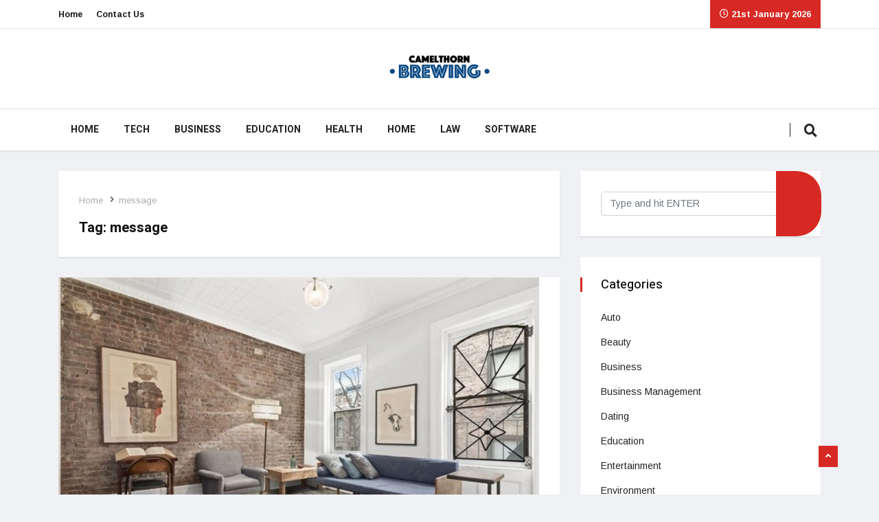

--- FILE ---
content_type: text/html; charset=UTF-8
request_url: https://camelthornbrewing.com/tag/message/
body_size: 18090
content:
<!DOCTYPE html>
<html lang="en-US" class="" data-skin="light">

<head>
    <meta charset="UTF-8">
    <meta name="viewport" content="width=device-width, initial-scale=1, maximum-scale=1">
	<meta name='robots' content='index, follow, max-image-preview:large, max-snippet:-1, max-video-preview:-1' />
    <meta name="viewport" content="width=device-width, initial-scale=1, maximum-scale=5">
        <meta name="description" content="Camelthorn Brewing - Latest Information Source for All"/>
    
	<!-- This site is optimized with the Yoast SEO plugin v23.2 - https://yoast.com/wordpress/plugins/seo/ -->
	<title>message Archives - Camelthorn Brewing</title>
	<link rel="canonical" href="https://camelthornbrewing.com/tag/message/" />
	<meta property="og:locale" content="en_US" />
	<meta property="og:type" content="article" />
	<meta property="og:title" content="message Archives - Camelthorn Brewing" />
	<meta property="og:url" content="https://camelthornbrewing.com/tag/message/" />
	<meta property="og:site_name" content="Camelthorn Brewing" />
	<meta name="twitter:card" content="summary_large_image" />
	<script type="application/ld+json" class="yoast-schema-graph">{"@context":"https://schema.org","@graph":[{"@type":"CollectionPage","@id":"https://camelthornbrewing.com/tag/message/","url":"https://camelthornbrewing.com/tag/message/","name":"message Archives - Camelthorn Brewing","isPartOf":{"@id":"https://camelthornbrewing.com/#website"},"primaryImageOfPage":{"@id":"https://camelthornbrewing.com/tag/message/#primaryimage"},"image":{"@id":"https://camelthornbrewing.com/tag/message/#primaryimage"},"thumbnailUrl":"https://camelthornbrewing.com/wp-content/uploads/2019/03/c.jpg","breadcrumb":{"@id":"https://camelthornbrewing.com/tag/message/#breadcrumb"},"inLanguage":"en-US"},{"@type":"ImageObject","inLanguage":"en-US","@id":"https://camelthornbrewing.com/tag/message/#primaryimage","url":"https://camelthornbrewing.com/wp-content/uploads/2019/03/c.jpg","contentUrl":"https://camelthornbrewing.com/wp-content/uploads/2019/03/c.jpg","width":1071,"height":714},{"@type":"BreadcrumbList","@id":"https://camelthornbrewing.com/tag/message/#breadcrumb","itemListElement":[{"@type":"ListItem","position":1,"name":"Home","item":"https://camelthornbrewing.com/"},{"@type":"ListItem","position":2,"name":"message"}]},{"@type":"WebSite","@id":"https://camelthornbrewing.com/#website","url":"https://camelthornbrewing.com/","name":"Camelthorn Brewing","description":"Latest Information Source for All","potentialAction":[{"@type":"SearchAction","target":{"@type":"EntryPoint","urlTemplate":"https://camelthornbrewing.com/?s={search_term_string}"},"query-input":"required name=search_term_string"}],"inLanguage":"en-US"}]}</script>
	<!-- / Yoast SEO plugin. -->


<link rel='dns-prefetch' href='//fonts.googleapis.com' />
<link rel="alternate" type="application/rss+xml" title="Camelthorn Brewing &raquo; Feed" href="https://camelthornbrewing.com/feed/" />
<link rel="alternate" type="application/rss+xml" title="Camelthorn Brewing &raquo; Comments Feed" href="https://camelthornbrewing.com/comments/feed/" />
<link rel="alternate" type="application/rss+xml" title="Camelthorn Brewing &raquo; message Tag Feed" href="https://camelthornbrewing.com/tag/message/feed/" />
<script type="text/javascript">
/* <![CDATA[ */
window._wpemojiSettings = {"baseUrl":"https:\/\/s.w.org\/images\/core\/emoji\/15.0.3\/72x72\/","ext":".png","svgUrl":"https:\/\/s.w.org\/images\/core\/emoji\/15.0.3\/svg\/","svgExt":".svg","source":{"concatemoji":"https:\/\/camelthornbrewing.com\/wp-includes\/js\/wp-emoji-release.min.js?ver=6.5.7"}};
/*! This file is auto-generated */
!function(i,n){var o,s,e;function c(e){try{var t={supportTests:e,timestamp:(new Date).valueOf()};sessionStorage.setItem(o,JSON.stringify(t))}catch(e){}}function p(e,t,n){e.clearRect(0,0,e.canvas.width,e.canvas.height),e.fillText(t,0,0);var t=new Uint32Array(e.getImageData(0,0,e.canvas.width,e.canvas.height).data),r=(e.clearRect(0,0,e.canvas.width,e.canvas.height),e.fillText(n,0,0),new Uint32Array(e.getImageData(0,0,e.canvas.width,e.canvas.height).data));return t.every(function(e,t){return e===r[t]})}function u(e,t,n){switch(t){case"flag":return n(e,"\ud83c\udff3\ufe0f\u200d\u26a7\ufe0f","\ud83c\udff3\ufe0f\u200b\u26a7\ufe0f")?!1:!n(e,"\ud83c\uddfa\ud83c\uddf3","\ud83c\uddfa\u200b\ud83c\uddf3")&&!n(e,"\ud83c\udff4\udb40\udc67\udb40\udc62\udb40\udc65\udb40\udc6e\udb40\udc67\udb40\udc7f","\ud83c\udff4\u200b\udb40\udc67\u200b\udb40\udc62\u200b\udb40\udc65\u200b\udb40\udc6e\u200b\udb40\udc67\u200b\udb40\udc7f");case"emoji":return!n(e,"\ud83d\udc26\u200d\u2b1b","\ud83d\udc26\u200b\u2b1b")}return!1}function f(e,t,n){var r="undefined"!=typeof WorkerGlobalScope&&self instanceof WorkerGlobalScope?new OffscreenCanvas(300,150):i.createElement("canvas"),a=r.getContext("2d",{willReadFrequently:!0}),o=(a.textBaseline="top",a.font="600 32px Arial",{});return e.forEach(function(e){o[e]=t(a,e,n)}),o}function t(e){var t=i.createElement("script");t.src=e,t.defer=!0,i.head.appendChild(t)}"undefined"!=typeof Promise&&(o="wpEmojiSettingsSupports",s=["flag","emoji"],n.supports={everything:!0,everythingExceptFlag:!0},e=new Promise(function(e){i.addEventListener("DOMContentLoaded",e,{once:!0})}),new Promise(function(t){var n=function(){try{var e=JSON.parse(sessionStorage.getItem(o));if("object"==typeof e&&"number"==typeof e.timestamp&&(new Date).valueOf()<e.timestamp+604800&&"object"==typeof e.supportTests)return e.supportTests}catch(e){}return null}();if(!n){if("undefined"!=typeof Worker&&"undefined"!=typeof OffscreenCanvas&&"undefined"!=typeof URL&&URL.createObjectURL&&"undefined"!=typeof Blob)try{var e="postMessage("+f.toString()+"("+[JSON.stringify(s),u.toString(),p.toString()].join(",")+"));",r=new Blob([e],{type:"text/javascript"}),a=new Worker(URL.createObjectURL(r),{name:"wpTestEmojiSupports"});return void(a.onmessage=function(e){c(n=e.data),a.terminate(),t(n)})}catch(e){}c(n=f(s,u,p))}t(n)}).then(function(e){for(var t in e)n.supports[t]=e[t],n.supports.everything=n.supports.everything&&n.supports[t],"flag"!==t&&(n.supports.everythingExceptFlag=n.supports.everythingExceptFlag&&n.supports[t]);n.supports.everythingExceptFlag=n.supports.everythingExceptFlag&&!n.supports.flag,n.DOMReady=!1,n.readyCallback=function(){n.DOMReady=!0}}).then(function(){return e}).then(function(){var e;n.supports.everything||(n.readyCallback(),(e=n.source||{}).concatemoji?t(e.concatemoji):e.wpemoji&&e.twemoji&&(t(e.twemoji),t(e.wpemoji)))}))}((window,document),window._wpemojiSettings);
/* ]]> */
</script>

<style id='wp-emoji-styles-inline-css' type='text/css'>

	img.wp-smiley, img.emoji {
		display: inline !important;
		border: none !important;
		box-shadow: none !important;
		height: 1em !important;
		width: 1em !important;
		margin: 0 0.07em !important;
		vertical-align: -0.1em !important;
		background: none !important;
		padding: 0 !important;
	}
</style>
<link rel='stylesheet' id='wp-block-library-css' href='https://camelthornbrewing.com/wp-includes/css/dist/block-library/style.min.css?ver=6.5.7' type='text/css' media='all' />
<style id='wp-block-library-theme-inline-css' type='text/css'>
.wp-block-audio figcaption{color:#555;font-size:13px;text-align:center}.is-dark-theme .wp-block-audio figcaption{color:#ffffffa6}.wp-block-audio{margin:0 0 1em}.wp-block-code{border:1px solid #ccc;border-radius:4px;font-family:Menlo,Consolas,monaco,monospace;padding:.8em 1em}.wp-block-embed figcaption{color:#555;font-size:13px;text-align:center}.is-dark-theme .wp-block-embed figcaption{color:#ffffffa6}.wp-block-embed{margin:0 0 1em}.blocks-gallery-caption{color:#555;font-size:13px;text-align:center}.is-dark-theme .blocks-gallery-caption{color:#ffffffa6}.wp-block-image figcaption{color:#555;font-size:13px;text-align:center}.is-dark-theme .wp-block-image figcaption{color:#ffffffa6}.wp-block-image{margin:0 0 1em}.wp-block-pullquote{border-bottom:4px solid;border-top:4px solid;color:currentColor;margin-bottom:1.75em}.wp-block-pullquote cite,.wp-block-pullquote footer,.wp-block-pullquote__citation{color:currentColor;font-size:.8125em;font-style:normal;text-transform:uppercase}.wp-block-quote{border-left:.25em solid;margin:0 0 1.75em;padding-left:1em}.wp-block-quote cite,.wp-block-quote footer{color:currentColor;font-size:.8125em;font-style:normal;position:relative}.wp-block-quote.has-text-align-right{border-left:none;border-right:.25em solid;padding-left:0;padding-right:1em}.wp-block-quote.has-text-align-center{border:none;padding-left:0}.wp-block-quote.is-large,.wp-block-quote.is-style-large,.wp-block-quote.is-style-plain{border:none}.wp-block-search .wp-block-search__label{font-weight:700}.wp-block-search__button{border:1px solid #ccc;padding:.375em .625em}:where(.wp-block-group.has-background){padding:1.25em 2.375em}.wp-block-separator.has-css-opacity{opacity:.4}.wp-block-separator{border:none;border-bottom:2px solid;margin-left:auto;margin-right:auto}.wp-block-separator.has-alpha-channel-opacity{opacity:1}.wp-block-separator:not(.is-style-wide):not(.is-style-dots){width:100px}.wp-block-separator.has-background:not(.is-style-dots){border-bottom:none;height:1px}.wp-block-separator.has-background:not(.is-style-wide):not(.is-style-dots){height:2px}.wp-block-table{margin:0 0 1em}.wp-block-table td,.wp-block-table th{word-break:normal}.wp-block-table figcaption{color:#555;font-size:13px;text-align:center}.is-dark-theme .wp-block-table figcaption{color:#ffffffa6}.wp-block-video figcaption{color:#555;font-size:13px;text-align:center}.is-dark-theme .wp-block-video figcaption{color:#ffffffa6}.wp-block-video{margin:0 0 1em}.wp-block-template-part.has-background{margin-bottom:0;margin-top:0;padding:1.25em 2.375em}
</style>
<style id='classic-theme-styles-inline-css' type='text/css'>
/*! This file is auto-generated */
.wp-block-button__link{color:#fff;background-color:#32373c;border-radius:9999px;box-shadow:none;text-decoration:none;padding:calc(.667em + 2px) calc(1.333em + 2px);font-size:1.125em}.wp-block-file__button{background:#32373c;color:#fff;text-decoration:none}
</style>
<style id='global-styles-inline-css' type='text/css'>
body{--wp--preset--color--black: #000000;--wp--preset--color--cyan-bluish-gray: #abb8c3;--wp--preset--color--white: #ffffff;--wp--preset--color--pale-pink: #f78da7;--wp--preset--color--vivid-red: #cf2e2e;--wp--preset--color--luminous-vivid-orange: #ff6900;--wp--preset--color--luminous-vivid-amber: #fcb900;--wp--preset--color--light-green-cyan: #7bdcb5;--wp--preset--color--vivid-green-cyan: #00d084;--wp--preset--color--pale-cyan-blue: #8ed1fc;--wp--preset--color--vivid-cyan-blue: #0693e3;--wp--preset--color--vivid-purple: #9b51e0;--wp--preset--gradient--vivid-cyan-blue-to-vivid-purple: linear-gradient(135deg,rgba(6,147,227,1) 0%,rgb(155,81,224) 100%);--wp--preset--gradient--light-green-cyan-to-vivid-green-cyan: linear-gradient(135deg,rgb(122,220,180) 0%,rgb(0,208,130) 100%);--wp--preset--gradient--luminous-vivid-amber-to-luminous-vivid-orange: linear-gradient(135deg,rgba(252,185,0,1) 0%,rgba(255,105,0,1) 100%);--wp--preset--gradient--luminous-vivid-orange-to-vivid-red: linear-gradient(135deg,rgba(255,105,0,1) 0%,rgb(207,46,46) 100%);--wp--preset--gradient--very-light-gray-to-cyan-bluish-gray: linear-gradient(135deg,rgb(238,238,238) 0%,rgb(169,184,195) 100%);--wp--preset--gradient--cool-to-warm-spectrum: linear-gradient(135deg,rgb(74,234,220) 0%,rgb(151,120,209) 20%,rgb(207,42,186) 40%,rgb(238,44,130) 60%,rgb(251,105,98) 80%,rgb(254,248,76) 100%);--wp--preset--gradient--blush-light-purple: linear-gradient(135deg,rgb(255,206,236) 0%,rgb(152,150,240) 100%);--wp--preset--gradient--blush-bordeaux: linear-gradient(135deg,rgb(254,205,165) 0%,rgb(254,45,45) 50%,rgb(107,0,62) 100%);--wp--preset--gradient--luminous-dusk: linear-gradient(135deg,rgb(255,203,112) 0%,rgb(199,81,192) 50%,rgb(65,88,208) 100%);--wp--preset--gradient--pale-ocean: linear-gradient(135deg,rgb(255,245,203) 0%,rgb(182,227,212) 50%,rgb(51,167,181) 100%);--wp--preset--gradient--electric-grass: linear-gradient(135deg,rgb(202,248,128) 0%,rgb(113,206,126) 100%);--wp--preset--gradient--midnight: linear-gradient(135deg,rgb(2,3,129) 0%,rgb(40,116,252) 100%);--wp--preset--font-size--small: 13px;--wp--preset--font-size--medium: 20px;--wp--preset--font-size--large: 36px;--wp--preset--font-size--x-large: 42px;--wp--preset--spacing--20: 0.44rem;--wp--preset--spacing--30: 0.67rem;--wp--preset--spacing--40: 1rem;--wp--preset--spacing--50: 1.5rem;--wp--preset--spacing--60: 2.25rem;--wp--preset--spacing--70: 3.38rem;--wp--preset--spacing--80: 5.06rem;--wp--preset--shadow--natural: 6px 6px 9px rgba(0, 0, 0, 0.2);--wp--preset--shadow--deep: 12px 12px 50px rgba(0, 0, 0, 0.4);--wp--preset--shadow--sharp: 6px 6px 0px rgba(0, 0, 0, 0.2);--wp--preset--shadow--outlined: 6px 6px 0px -3px rgba(255, 255, 255, 1), 6px 6px rgba(0, 0, 0, 1);--wp--preset--shadow--crisp: 6px 6px 0px rgba(0, 0, 0, 1);}:where(.is-layout-flex){gap: 0.5em;}:where(.is-layout-grid){gap: 0.5em;}body .is-layout-flex{display: flex;}body .is-layout-flex{flex-wrap: wrap;align-items: center;}body .is-layout-flex > *{margin: 0;}body .is-layout-grid{display: grid;}body .is-layout-grid > *{margin: 0;}:where(.wp-block-columns.is-layout-flex){gap: 2em;}:where(.wp-block-columns.is-layout-grid){gap: 2em;}:where(.wp-block-post-template.is-layout-flex){gap: 1.25em;}:where(.wp-block-post-template.is-layout-grid){gap: 1.25em;}.has-black-color{color: var(--wp--preset--color--black) !important;}.has-cyan-bluish-gray-color{color: var(--wp--preset--color--cyan-bluish-gray) !important;}.has-white-color{color: var(--wp--preset--color--white) !important;}.has-pale-pink-color{color: var(--wp--preset--color--pale-pink) !important;}.has-vivid-red-color{color: var(--wp--preset--color--vivid-red) !important;}.has-luminous-vivid-orange-color{color: var(--wp--preset--color--luminous-vivid-orange) !important;}.has-luminous-vivid-amber-color{color: var(--wp--preset--color--luminous-vivid-amber) !important;}.has-light-green-cyan-color{color: var(--wp--preset--color--light-green-cyan) !important;}.has-vivid-green-cyan-color{color: var(--wp--preset--color--vivid-green-cyan) !important;}.has-pale-cyan-blue-color{color: var(--wp--preset--color--pale-cyan-blue) !important;}.has-vivid-cyan-blue-color{color: var(--wp--preset--color--vivid-cyan-blue) !important;}.has-vivid-purple-color{color: var(--wp--preset--color--vivid-purple) !important;}.has-black-background-color{background-color: var(--wp--preset--color--black) !important;}.has-cyan-bluish-gray-background-color{background-color: var(--wp--preset--color--cyan-bluish-gray) !important;}.has-white-background-color{background-color: var(--wp--preset--color--white) !important;}.has-pale-pink-background-color{background-color: var(--wp--preset--color--pale-pink) !important;}.has-vivid-red-background-color{background-color: var(--wp--preset--color--vivid-red) !important;}.has-luminous-vivid-orange-background-color{background-color: var(--wp--preset--color--luminous-vivid-orange) !important;}.has-luminous-vivid-amber-background-color{background-color: var(--wp--preset--color--luminous-vivid-amber) !important;}.has-light-green-cyan-background-color{background-color: var(--wp--preset--color--light-green-cyan) !important;}.has-vivid-green-cyan-background-color{background-color: var(--wp--preset--color--vivid-green-cyan) !important;}.has-pale-cyan-blue-background-color{background-color: var(--wp--preset--color--pale-cyan-blue) !important;}.has-vivid-cyan-blue-background-color{background-color: var(--wp--preset--color--vivid-cyan-blue) !important;}.has-vivid-purple-background-color{background-color: var(--wp--preset--color--vivid-purple) !important;}.has-black-border-color{border-color: var(--wp--preset--color--black) !important;}.has-cyan-bluish-gray-border-color{border-color: var(--wp--preset--color--cyan-bluish-gray) !important;}.has-white-border-color{border-color: var(--wp--preset--color--white) !important;}.has-pale-pink-border-color{border-color: var(--wp--preset--color--pale-pink) !important;}.has-vivid-red-border-color{border-color: var(--wp--preset--color--vivid-red) !important;}.has-luminous-vivid-orange-border-color{border-color: var(--wp--preset--color--luminous-vivid-orange) !important;}.has-luminous-vivid-amber-border-color{border-color: var(--wp--preset--color--luminous-vivid-amber) !important;}.has-light-green-cyan-border-color{border-color: var(--wp--preset--color--light-green-cyan) !important;}.has-vivid-green-cyan-border-color{border-color: var(--wp--preset--color--vivid-green-cyan) !important;}.has-pale-cyan-blue-border-color{border-color: var(--wp--preset--color--pale-cyan-blue) !important;}.has-vivid-cyan-blue-border-color{border-color: var(--wp--preset--color--vivid-cyan-blue) !important;}.has-vivid-purple-border-color{border-color: var(--wp--preset--color--vivid-purple) !important;}.has-vivid-cyan-blue-to-vivid-purple-gradient-background{background: var(--wp--preset--gradient--vivid-cyan-blue-to-vivid-purple) !important;}.has-light-green-cyan-to-vivid-green-cyan-gradient-background{background: var(--wp--preset--gradient--light-green-cyan-to-vivid-green-cyan) !important;}.has-luminous-vivid-amber-to-luminous-vivid-orange-gradient-background{background: var(--wp--preset--gradient--luminous-vivid-amber-to-luminous-vivid-orange) !important;}.has-luminous-vivid-orange-to-vivid-red-gradient-background{background: var(--wp--preset--gradient--luminous-vivid-orange-to-vivid-red) !important;}.has-very-light-gray-to-cyan-bluish-gray-gradient-background{background: var(--wp--preset--gradient--very-light-gray-to-cyan-bluish-gray) !important;}.has-cool-to-warm-spectrum-gradient-background{background: var(--wp--preset--gradient--cool-to-warm-spectrum) !important;}.has-blush-light-purple-gradient-background{background: var(--wp--preset--gradient--blush-light-purple) !important;}.has-blush-bordeaux-gradient-background{background: var(--wp--preset--gradient--blush-bordeaux) !important;}.has-luminous-dusk-gradient-background{background: var(--wp--preset--gradient--luminous-dusk) !important;}.has-pale-ocean-gradient-background{background: var(--wp--preset--gradient--pale-ocean) !important;}.has-electric-grass-gradient-background{background: var(--wp--preset--gradient--electric-grass) !important;}.has-midnight-gradient-background{background: var(--wp--preset--gradient--midnight) !important;}.has-small-font-size{font-size: var(--wp--preset--font-size--small) !important;}.has-medium-font-size{font-size: var(--wp--preset--font-size--medium) !important;}.has-large-font-size{font-size: var(--wp--preset--font-size--large) !important;}.has-x-large-font-size{font-size: var(--wp--preset--font-size--x-large) !important;}
.wp-block-navigation a:where(:not(.wp-element-button)){color: inherit;}
:where(.wp-block-post-template.is-layout-flex){gap: 1.25em;}:where(.wp-block-post-template.is-layout-grid){gap: 1.25em;}
:where(.wp-block-columns.is-layout-flex){gap: 2em;}:where(.wp-block-columns.is-layout-grid){gap: 2em;}
.wp-block-pullquote{font-size: 1.5em;line-height: 1.6;}
</style>
<link rel='stylesheet' id='contact-form-7-css' href='https://camelthornbrewing.com/wp-content/plugins/contact-form-7/includes/css/styles.css?ver=5.9.8' type='text/css' media='all' />
<link rel='stylesheet' id='vinkmag-fonts-css' href='https://fonts.googleapis.com/css?family=Arimo%3A400%2C400i%2C700%2C700i%7CHeebo%3A400%2C500%2C700%2C800%2C900%7CMerriweather%3A400%2C400i%2C700%2C700i%2C900%2C900i&#038;display=swap&#038;ver=5.0' type='text/css' media='all' />
<link rel='stylesheet' id='bootstrap-css' href='https://camelthornbrewing.com/wp-content/themes/vinkmag/assets/css/bootstrap.min.css?ver=5.0' type='text/css' media='all' />
<link rel='stylesheet' id='animate-css' href='https://camelthornbrewing.com/wp-content/themes/vinkmag/assets/css/animate.css?ver=5.0' type='text/css' media='all' />
<link rel='stylesheet' id='vinkmag-icon-elementor-css' href='https://camelthornbrewing.com/wp-content/themes/vinkmag/assets/css/xs-icons.css?ver=5.0' type='text/css' media='all' />
<link rel='stylesheet' id='mCustomScrollbar-css' href='https://camelthornbrewing.com/wp-content/themes/vinkmag/assets/css/jquery.mCustomScrollbar.css?ver=5.0' type='text/css' media='all' />
<link rel='stylesheet' id='magnific-popup-css' href='https://camelthornbrewing.com/wp-content/themes/vinkmag/assets/css/magnific-popup.css?ver=5.0' type='text/css' media='all' />
<link rel='stylesheet' id='swiper-css' href='https://camelthornbrewing.com/wp-content/plugins/elementor/assets/lib/swiper/v8/css/swiper.min.css?ver=8.4.5' type='text/css' media='all' />
<link rel='stylesheet' id='vinkmag-style-css' href='https://camelthornbrewing.com/wp-content/themes/vinkmag/assets/css/style.css?ver=5.0' type='text/css' media='all' />
<style id='vinkmag-style-inline-css' type='text/css'>

        .fonts-loaded body{ font-family:"Arimo"; }
        
        .fonts-loaded h1,.fonts-loaded h2,.fonts-loaded h3,.fonts-loaded h4,.fonts-loaded h5,
        .fonts-loaded .navbar-container .navbar .nav-item a { 
            font-family:"Heebo"; 
        }

        .fonts-loaded .nav-menu li a,.fonts-loaded .post-cat,.fonts-loaded .post-list-item .nav-tabs li a,.fonts-loaded .ts-social-list li b,
        .fonts-loaded .widgets.ts-social-list-item ul li a b,.fonts-loaded .footer-social li a,.fonts-loaded .ts-cat-title span,
        .fonts-loaded .view-link-btn span { 
            font-family:"Heebo";
        }
        .body-inner-content{
          background-color:#f0f1f4;
          background-image: url();
          background-repeat: no-repeat;
          background-position: top center;
          background-size: cover;
        }

        /* primary background color*/
        .top-bar .top-social li.ts-date,
        .view-link-btn,
        .logo,
        .navbar-style1.navbar-container .navbar .nav-item a.active, 
        .navbar-style1.navbar-container .nav-search-button,
        .ts-title .title-before,
        .owl-dots .owl-dot span,
        #breaking_slider .slider-navigation .swiper-button-prev:hover, #breaking_slider .slider-navigation .swiper-button-next:hover,
        .navbar-container.navbar-style5 .nav-item a.active:before, 
        .navbar-container.navbar-style5 .nav-item a:hover:before,
         .navbar-container.navbar-style5 .nav-item a:focus:before,
        .ts-newslatter .newsletter-form .ts-submit-btn .btn:hover,
        .top-bar .ts-date-item,
        .header-middle.v2,
        .video-slider .post-video .ts-play-btn,
        .top-social li.ts-subscribe,
        .ts-title.title-bg .title-text,
        .ts-title.title-bg .title-after,
        .ts-widget-newsletter,
        .ts-widget-newsletter .newsletter-form .btn:hover,
        .header-standerd,
        .navbar-container.navbar-style2,
        .navbar-container.navbar-style2 .navbar,
        .navbar-style2.navbar-container .nav-search-button,
        .navbar-container.navbar-style3.navbar-dark .nav-item a.active, .navbar-container.navbar-style3.navbar-dark .nav-item a:hover,
        .navbar-container.navbar-style3.navbar-dark .nav-item a:focus,
        .navbar-standerd.navbar-darks .navbar-style5 .xs-navbar .main-menu > li:hover > a, .navbar-standerd.navbar-darks .navbar-style5 .xs-navbar .main-menu > li.active > a,
        .navbar-standerd.navbar-darks .navbar-style5 .xs-navbar .main-menu > li:before,
        .single-post-wrapper .post-meta-info li.share-post a i,
        .widget-title:before,
        .tagcloud a:hover,
         blockquote cite:after,
        .error-page .error-body a,
        .accordion-post-style .card .btn,
        .navbar-container.navbar-style1 .navbar-nav > .current-menu-parent,
        .widgets-newsletter-form .btn.btn-primary,
        .pagination li.active a, .pagination li:hover a,
        .blog-navbar .navbar-container .navbar .main-menu .nav-item > a.active,
        .blog-navbar .navbar-container.navbar-style5 .main-menu > li.current-menu-item > a:before,
        .blog-navbar .navbar-container .navbar .main-menu .nav-item > a:hover,
        .btn.btn-primary,
        .navbar-standerd.nav-bg-white .navbar-style5 .navbar .main-menu .nav-item > a.active,
        .navbar-standerd.nav-bg-white .navbar-style5 .navbar .main-menu > .nav-item > a:hover,
        .post-content-loading a:hover,
        .instagram-area .follow-btn-area .btn:hover,
        .post-list-item .nav-tabs li a::before,
        .ts-search-form .vinkmag-serach:before, .xs-search-form-submit,
        .xs-review-overview-list.custom-rat .xs-overview-percentage .data-rat .xs-percentange .percentange_check,
        .view-review-list .xs-review-rattting.xs-percentange .percentange_check,
        .public-xs-review-box .xs-save-button button,
        .featured-tab-item .featured-tab-post > li a.active .post-content,
        .featured-tab-item .featured-tab-post > li a.active:before,
        .woocommerce ul.products li.product .button,.woocommerce ul.products li.product .added_to_cart,
        .post-meta-info .share-post,
        .navbar-standerd.navbar-darks .navbar-style5 .ekit-menu-simple>li.current-menu-parent>a,
         .navbar-standerd.navbar-darks .navbar-style5 .ekit-menu-simple>li.current-menu-item>a,
        .navbar-standerd.navbar-darks .navbar-style5 .ekit-menu-simple>li>a:before,
        .woocommerce nav.woocommerce-pagination ul li a:focus, 
        .woocommerce nav.woocommerce-pagination ul li a:hover, 
        .woocommerce nav.woocommerce-pagination ul li span.current,
        .woocommerce #respond input#submit.alt, .woocommerce a.button.alt, 
        .woocommerce button.button.alt, .woocommerce input.button.alt,
        .sponsor-web-link a:hover i, .woocommerce .widget_price_filter .ui-slider .ui-slider-range, 
        .woocommerce span.onsale,
        .ts-grid-box .swiper-pagination-popular-post .swiper-pagination-bullet,
         .navbar-container.navbar-style1 .ekit-megamenu-holder .ekit-menu > li.current-menu-parent > a,
         .navbar-container.navbar-style1 .ekit-megamenu-holder .ekit-menu > li:hover > a {
            background-color: #d72924;
        }

        /* primary color*/
        .breaking-title,
        .ts-top-nav li a:hover,
        .post-title a:hover,
        .swiper-button-prev,
        .swiper-button-next,
        .watch-post .post-list-box .post-title:hover,
        a:hover,
        .single-post a,
        .navbar-container .navbar .nav-item .dropdown-menu .dropdown-item.active, 
        .navbar-container .navbar .nav-item .dropdown-menu .dropdown-item:hover, 
        .navbar-container .navbar .nav-item .dropdown-menu .dropdown-item:focus,
        .ts-overlay-style .overlay-post-content .post-meta-info li.active,
        .navbar-container.navbar-style5 .nav-item a.active, 
        .navbar-container.navbar-style5 .nav-item a:hover, 
        .navbar-container.navbar-style5 .nav-item a:focus,
        .post-meta-info li.active, 
        .post-video .post-video-content .post-meta-info li.active, 
        .navbar-container.navbar-style3 .nav-item a.active, 
        .navbar-container.navbar-style3 .nav-item a:hover, 
        .navbar-container.navbar-style3 .nav-item a:focus, 
        .post-navigation .post-previous:hover span, .post-navigation .post-next:hover span, .breadcrumb li, 
         .woocommerce ul.products li.product .price, 
         .woocommerce ul.products li.product .woocommerce-loop-product__title,
         .single-post a,
         .navbar-container .navbar .main-menu .nav-item .dropdown-menu > li > .dropdown-item:hover,
         .widgets ul li a:hover,
         .ts-overlay-style .overlay-post-content .post-meta-info li a:hover, 
         .post-list-item .nav-tabs li a.active {
           color: #d72924;
        }

        /* primary dark color*/
        .top-bar.v2,
        .ts-widget-newsletter .newsletter-form .btn,.navbar-container.navbar-style2 .nav-item a.active, .navbar-container.navbar-style2 .nav-item a:hover,
         .navbar-container.navbar-style2 .nav-item a:focus,.widgets-newsletter-form .btn.btn-primary:hover, 
         .woocommerce ul.products li.product .added_to_cart:hover, .woocommerce #respond input#submit.alt:hover, .woocommerce a.button.alt:hover, .woocommerce button.button.alt:hover, .woocommerce input.button.alt:hover,.woocommerce .widget_price_filter .ui-slider .ui-slider-handle {
           background-color: #000000;
        }
        .woocommerce ul.products li.product .woocommerce-loop-product__title:hover{
            color: #000000;
        }
        .menu-toggler{
            background-color: #000000 !important;

        }
        .dark-themes .body-inner-content {
            background-color: #000000;
        }
        /* border color*/
        .tagcloud a:hover,
        .ts-tranding-post .slider-indicators .swiper-slide-thumb-active {
           border-color:#d72924;
        }


        /*--------------- title color----------------*/
        .post-title,
        .post-title a,
        .entry-title,
        .entry-title a,
        .elementor-widget-wp-widget-archives ul li a,
        .recent-posts-widget ul li .post-info,
        .ts-title,
        .widget-title,
        body.single-post .post-title a,
        .post-navigation a span,
        h1, h2, h3, h4, h5, h6 {
            color: #101010;
        }

        /*--------------- for dark theme ----------------*/
    
        .dark-themes .ts-grid-box, .dark-themes .archive .category-layout-1 .ts-grid-box.ts-grid-content,
         .dark-themes.archive .category-layout-2 .ts-grid-box.ts-grid-content, 
         .dark-themes.archive .category-layout-3 .ts-grid-box.ts-grid-content, 
         .dark-themes .vinkmag-masonary-grid .card-columns .card, .dark-themes .post-list-item,
          .dark-themes .breadcrumb, .dark-themes .post-content-box .post-content, 
        .dark-themes .featured-tab-item .featured-tab-post .post-content,
        .dark-themes .ts-breaking-news,
        .dark-themes .navbar-style1.navbar-container .navbar,
        .dark-themes .ts-tranding-post .slider-indicators .post-content,
        .dark-themes .ts-newslatter,
        .dark-themes .ts-footer-social-list,
        .dark-themes .top-bar,
        .dark-themes .input-group-append,
        .dark-themes .ts-grid-item-2.ts-grid-content,
        .dark-themes .navbar-standerd.navbar-darks .navbar-style5 .xs-navbar{
            background: #1f1f1f;
        }
        .dark-themes .post-title, .dark-themes .post-title a,
        .dark-themes .entry-title, .dark-themes .entry-title a,
        .dark-themes .elementor-widget-wp-widget-archives ul li a, 
        .dark-themes .recent-posts-widget ul li .post-info, .dark-themes .ts-title, 
        .dark-themes .widget-title, .dark-themes h1, .dark-themes h2, .dark-themes h3,
        .dark-themes h4, .dark-themes h5, .dark-themes h6,
        .dark-themes .post-list-item .nav-tabs li a.active,
        .dark-themes body.single-post .post-title a,
        .dark-themes .post-navigation a span,
        .dark-themes .recent-posts-widget ul li .post-info .entry-title a{
            color: #ffffff;
        }
        .dark-themes .single-post-wrapper p, .dark-themes body,
        .dark-themes p, 
        .dark-themes .widgets ul li a,
        .dark-themes .apsc-theme-2 .apsc-each-profile a .apsc-inner-block .apsc-count,
        .dark-themes .entry-content ul li, .dark-themes .post-meta-info li.author a,
        .dark-themes .breadcrumb li a, .dark-themes .post-content p, 
        .dark-themes .tagcloud strong,
        .dark-themes .post-meta-info li,
        .dark-themes .ts-breaking-news p a{
            color: #1f1f1f;
        }
        .dark-themes .ts-tranding-post .slider-indicators{
            background: #1f1f1f;
        }
       
    
        
</style>
<link rel='stylesheet' id='vinkmag-blog-css' href='https://camelthornbrewing.com/wp-content/themes/vinkmag/assets/css/blog.css?ver=5.0' type='text/css' media='all' />
<link rel='stylesheet' id='vinkmag-responsive-css' href='https://camelthornbrewing.com/wp-content/themes/vinkmag/assets/css/responsive.css?ver=5.0' type='text/css' media='all' />
<script type="text/javascript" src="https://camelthornbrewing.com/wp-includes/js/jquery/jquery.min.js?ver=3.7.1" id="jquery-core-js"></script>
<script type="text/javascript" src="https://camelthornbrewing.com/wp-includes/js/jquery/jquery-migrate.min.js?ver=3.4.1" id="jquery-migrate-js"></script>
<link rel="https://api.w.org/" href="https://camelthornbrewing.com/wp-json/" /><link rel="alternate" type="application/json" href="https://camelthornbrewing.com/wp-json/wp/v2/tags/66" /><link rel="EditURI" type="application/rsd+xml" title="RSD" href="https://camelthornbrewing.com/xmlrpc.php?rsd" />
<meta name="generator" content="WordPress 6.5.7" />
<meta name="generator" content="Elementor 3.28.2; features: additional_custom_breakpoints, e_local_google_fonts; settings: css_print_method-external, google_font-enabled, font_display-swap">
			<style>
				.e-con.e-parent:nth-of-type(n+4):not(.e-lazyloaded):not(.e-no-lazyload),
				.e-con.e-parent:nth-of-type(n+4):not(.e-lazyloaded):not(.e-no-lazyload) * {
					background-image: none !important;
				}
				@media screen and (max-height: 1024px) {
					.e-con.e-parent:nth-of-type(n+3):not(.e-lazyloaded):not(.e-no-lazyload),
					.e-con.e-parent:nth-of-type(n+3):not(.e-lazyloaded):not(.e-no-lazyload) * {
						background-image: none !important;
					}
				}
				@media screen and (max-height: 640px) {
					.e-con.e-parent:nth-of-type(n+2):not(.e-lazyloaded):not(.e-no-lazyload),
					.e-con.e-parent:nth-of-type(n+2):not(.e-lazyloaded):not(.e-no-lazyload) * {
						background-image: none !important;
					}
				}
			</style>
			<style type="text/css">.saboxplugin-wrap{-webkit-box-sizing:border-box;-moz-box-sizing:border-box;-ms-box-sizing:border-box;box-sizing:border-box;border:1px solid #eee;width:100%;clear:both;display:block;overflow:hidden;word-wrap:break-word;position:relative}.saboxplugin-wrap .saboxplugin-gravatar{float:left;padding:0 20px 20px 20px}.saboxplugin-wrap .saboxplugin-gravatar img{max-width:100px;height:auto;border-radius:0;}.saboxplugin-wrap .saboxplugin-authorname{font-size:18px;line-height:1;margin:20px 0 0 20px;display:block}.saboxplugin-wrap .saboxplugin-authorname a{text-decoration:none}.saboxplugin-wrap .saboxplugin-authorname a:focus{outline:0}.saboxplugin-wrap .saboxplugin-desc{display:block;margin:5px 20px}.saboxplugin-wrap .saboxplugin-desc a{text-decoration:underline}.saboxplugin-wrap .saboxplugin-desc p{margin:5px 0 12px}.saboxplugin-wrap .saboxplugin-web{margin:0 20px 15px;text-align:left}.saboxplugin-wrap .sab-web-position{text-align:right}.saboxplugin-wrap .saboxplugin-web a{color:#ccc;text-decoration:none}.saboxplugin-wrap .saboxplugin-socials{position:relative;display:block;background:#fcfcfc;padding:5px;border-top:1px solid #eee}.saboxplugin-wrap .saboxplugin-socials a svg{width:20px;height:20px}.saboxplugin-wrap .saboxplugin-socials a svg .st2{fill:#fff; transform-origin:center center;}.saboxplugin-wrap .saboxplugin-socials a svg .st1{fill:rgba(0,0,0,.3)}.saboxplugin-wrap .saboxplugin-socials a:hover{opacity:.8;-webkit-transition:opacity .4s;-moz-transition:opacity .4s;-o-transition:opacity .4s;transition:opacity .4s;box-shadow:none!important;-webkit-box-shadow:none!important}.saboxplugin-wrap .saboxplugin-socials .saboxplugin-icon-color{box-shadow:none;padding:0;border:0;-webkit-transition:opacity .4s;-moz-transition:opacity .4s;-o-transition:opacity .4s;transition:opacity .4s;display:inline-block;color:#fff;font-size:0;text-decoration:inherit;margin:5px;-webkit-border-radius:0;-moz-border-radius:0;-ms-border-radius:0;-o-border-radius:0;border-radius:0;overflow:hidden}.saboxplugin-wrap .saboxplugin-socials .saboxplugin-icon-grey{text-decoration:inherit;box-shadow:none;position:relative;display:-moz-inline-stack;display:inline-block;vertical-align:middle;zoom:1;margin:10px 5px;color:#444;fill:#444}.clearfix:after,.clearfix:before{content:' ';display:table;line-height:0;clear:both}.ie7 .clearfix{zoom:1}.saboxplugin-socials.sabox-colored .saboxplugin-icon-color .sab-twitch{border-color:#38245c}.saboxplugin-socials.sabox-colored .saboxplugin-icon-color .sab-behance{border-color:#003eb0}.saboxplugin-socials.sabox-colored .saboxplugin-icon-color .sab-deviantart{border-color:#036824}.saboxplugin-socials.sabox-colored .saboxplugin-icon-color .sab-digg{border-color:#00327c}.saboxplugin-socials.sabox-colored .saboxplugin-icon-color .sab-dribbble{border-color:#ba1655}.saboxplugin-socials.sabox-colored .saboxplugin-icon-color .sab-facebook{border-color:#1e2e4f}.saboxplugin-socials.sabox-colored .saboxplugin-icon-color .sab-flickr{border-color:#003576}.saboxplugin-socials.sabox-colored .saboxplugin-icon-color .sab-github{border-color:#264874}.saboxplugin-socials.sabox-colored .saboxplugin-icon-color .sab-google{border-color:#0b51c5}.saboxplugin-socials.sabox-colored .saboxplugin-icon-color .sab-html5{border-color:#902e13}.saboxplugin-socials.sabox-colored .saboxplugin-icon-color .sab-instagram{border-color:#1630aa}.saboxplugin-socials.sabox-colored .saboxplugin-icon-color .sab-linkedin{border-color:#00344f}.saboxplugin-socials.sabox-colored .saboxplugin-icon-color .sab-pinterest{border-color:#5b040e}.saboxplugin-socials.sabox-colored .saboxplugin-icon-color .sab-reddit{border-color:#992900}.saboxplugin-socials.sabox-colored .saboxplugin-icon-color .sab-rss{border-color:#a43b0a}.saboxplugin-socials.sabox-colored .saboxplugin-icon-color .sab-sharethis{border-color:#5d8420}.saboxplugin-socials.sabox-colored .saboxplugin-icon-color .sab-soundcloud{border-color:#995200}.saboxplugin-socials.sabox-colored .saboxplugin-icon-color .sab-spotify{border-color:#0f612c}.saboxplugin-socials.sabox-colored .saboxplugin-icon-color .sab-stackoverflow{border-color:#a95009}.saboxplugin-socials.sabox-colored .saboxplugin-icon-color .sab-steam{border-color:#006388}.saboxplugin-socials.sabox-colored .saboxplugin-icon-color .sab-user_email{border-color:#b84e05}.saboxplugin-socials.sabox-colored .saboxplugin-icon-color .sab-tumblr{border-color:#10151b}.saboxplugin-socials.sabox-colored .saboxplugin-icon-color .sab-twitter{border-color:#0967a0}.saboxplugin-socials.sabox-colored .saboxplugin-icon-color .sab-vimeo{border-color:#0d7091}.saboxplugin-socials.sabox-colored .saboxplugin-icon-color .sab-windows{border-color:#003f71}.saboxplugin-socials.sabox-colored .saboxplugin-icon-color .sab-whatsapp{border-color:#003f71}.saboxplugin-socials.sabox-colored .saboxplugin-icon-color .sab-wordpress{border-color:#0f3647}.saboxplugin-socials.sabox-colored .saboxplugin-icon-color .sab-yahoo{border-color:#14002d}.saboxplugin-socials.sabox-colored .saboxplugin-icon-color .sab-youtube{border-color:#900}.saboxplugin-socials.sabox-colored .saboxplugin-icon-color .sab-xing{border-color:#000202}.saboxplugin-socials.sabox-colored .saboxplugin-icon-color .sab-mixcloud{border-color:#2475a0}.saboxplugin-socials.sabox-colored .saboxplugin-icon-color .sab-vk{border-color:#243549}.saboxplugin-socials.sabox-colored .saboxplugin-icon-color .sab-medium{border-color:#00452c}.saboxplugin-socials.sabox-colored .saboxplugin-icon-color .sab-quora{border-color:#420e00}.saboxplugin-socials.sabox-colored .saboxplugin-icon-color .sab-meetup{border-color:#9b181c}.saboxplugin-socials.sabox-colored .saboxplugin-icon-color .sab-goodreads{border-color:#000}.saboxplugin-socials.sabox-colored .saboxplugin-icon-color .sab-snapchat{border-color:#999700}.saboxplugin-socials.sabox-colored .saboxplugin-icon-color .sab-500px{border-color:#00557f}.saboxplugin-socials.sabox-colored .saboxplugin-icon-color .sab-mastodont{border-color:#185886}.sabox-plus-item{margin-bottom:20px}@media screen and (max-width:480px){.saboxplugin-wrap{text-align:center}.saboxplugin-wrap .saboxplugin-gravatar{float:none;padding:20px 0;text-align:center;margin:0 auto;display:block}.saboxplugin-wrap .saboxplugin-gravatar img{float:none;display:inline-block;display:-moz-inline-stack;vertical-align:middle;zoom:1}.saboxplugin-wrap .saboxplugin-desc{margin:0 10px 20px;text-align:center}.saboxplugin-wrap .saboxplugin-authorname{text-align:center;margin:10px 0 20px}}body .saboxplugin-authorname a,body .saboxplugin-authorname a:hover{box-shadow:none;-webkit-box-shadow:none}a.sab-profile-edit{font-size:16px!important;line-height:1!important}.sab-edit-settings a,a.sab-profile-edit{color:#0073aa!important;box-shadow:none!important;-webkit-box-shadow:none!important}.sab-edit-settings{margin-right:15px;position:absolute;right:0;z-index:2;bottom:10px;line-height:20px}.sab-edit-settings i{margin-left:5px}.saboxplugin-socials{line-height:1!important}.rtl .saboxplugin-wrap .saboxplugin-gravatar{float:right}.rtl .saboxplugin-wrap .saboxplugin-authorname{display:flex;align-items:center}.rtl .saboxplugin-wrap .saboxplugin-authorname .sab-profile-edit{margin-right:10px}.rtl .sab-edit-settings{right:auto;left:0}img.sab-custom-avatar{max-width:75px;}.saboxplugin-wrap {margin-top:0px; margin-bottom:0px; padding: 0px 0px }.saboxplugin-wrap .saboxplugin-authorname {font-size:18px; line-height:25px;}.saboxplugin-wrap .saboxplugin-desc p, .saboxplugin-wrap .saboxplugin-desc {font-size:14px !important; line-height:21px !important;}.saboxplugin-wrap .saboxplugin-web {font-size:14px;}.saboxplugin-wrap .saboxplugin-socials a svg {width:18px;height:18px;}</style><link rel="icon" href="https://camelthornbrewing.com/wp-content/uploads/2019/12/cropped-camelthornbrewing-32x32.jpg" sizes="32x32" />
<link rel="icon" href="https://camelthornbrewing.com/wp-content/uploads/2019/12/cropped-camelthornbrewing-192x192.jpg" sizes="192x192" />
<link rel="apple-touch-icon" href="https://camelthornbrewing.com/wp-content/uploads/2019/12/cropped-camelthornbrewing-180x180.jpg" />
<meta name="msapplication-TileImage" content="https://camelthornbrewing.com/wp-content/uploads/2019/12/cropped-camelthornbrewing-270x270.jpg" />
</head>
<body class="archive tag tag-message tag-66 body-inner-content box-shadow-enebled sidebar-active elementor-default elementor-kit-603">
<div id="preloader" class="hidden">
    <div class="spinner">
        <div class="double-bounce1"></div>
        <div class="double-bounce2"></div>
    </div>
    <div class="preloader-cancel-btn-wraper">
        <a href="" class="btn btn-primary preloader-cancel-btn">
			Cancel Preloader        </a>
    </div>
</div>

    <!-- top bar start -->
    <section class="top-bar">
        <div class="container">
            <div class="row">
                <div class="col-lg-7 align-self-center md-center-item">

                    <ul id="top-menu" class="ts-top-nav"><li id="menu-item-128" class="menu-item menu-item-type-post_type menu-item-object-page menu-item-home menu-item-128 nav-item"><a href="https://camelthornbrewing.com/" class="nav-link">Home</a></li>
<li id="menu-item-129" class="menu-item menu-item-type-post_type menu-item-object-page menu-item-129 nav-item"><a href="https://camelthornbrewing.com/contact-us/" class="nav-link">Contact Us</a></li>
</ul>                </div>
                <!-- end col-->

                <div class="col-lg-5 text-right align-self-center">
                    <ul class="top-social">
                        <li>
                                                    </li>
                        <li class="ts-date">
                            <i class="xsicon xsicon-clock"></i>
                            21st January 2026                        </li>
                    </ul>
                </div>
                <!--end col -->
            </div>
            <!-- end row -->
        </div>
    </section>
    <!-- end top bar-->

<!-- header middle -->
<section class="header-middle border-top v4 header-white">
    <div class="container">
        <div class="row">
            <div class="col-lg-12 align-self-center">
                <div class="header-logo text-center">
                                                            <a rel='home' href="https://camelthornbrewing.com/">
                                                    <img loading="lazy" width="150" height="75" loading="lazy" class="img-fluid"
                                 src="//camelthornbrewing.com/wp-content/uploads/2019/12/camelthornbrewing-1.jpg"
                                 alt="Camelthorn Brewing">
                                            </a>
                                    </div>
            </div>
            <!-- col end -->
        </div>
        <!-- row  end -->
    </div>
    <!-- container end -->
</section>


<!-- header nav start-->
<header class="navbar-standerd nav-item nav-bg-white">
    <div id="navbar-main-container"
     class="navbar-container navbar-style5 ">
    <div class="container">
        <nav class="navbar navbar-light xs-navbar navbar-expand-lg">

            <button class="navbar-toggler" type="button" data-toggle="collapse" data-target="#primary-nav"
                    aria-controls="primary-nav" aria-expanded="false"
                    aria-label="Toggle navigation">
                <span class="navbar-toggler-icon"></span>
            </button>

            <div id="primary-nav" class="collapse navbar-collapse"><ul id="main-menu" class="navbar-nav  main-menu"><li id="menu-item-111" class="menu-item menu-item-type-post_type menu-item-object-page menu-item-home menu-item-111 nav-item"><a href="https://camelthornbrewing.com/" class="nav-link">Home</a></li>
<li id="menu-item-112" class="menu-item menu-item-type-taxonomy menu-item-object-category menu-item-112 nav-item"><a href="https://camelthornbrewing.com/category/tech/" class="nav-link">Tech</a></li>
<li id="menu-item-113" class="menu-item menu-item-type-taxonomy menu-item-object-category menu-item-113 nav-item"><a href="https://camelthornbrewing.com/category/business/" class="nav-link">Business</a></li>
<li id="menu-item-114" class="menu-item menu-item-type-taxonomy menu-item-object-category menu-item-114 nav-item"><a href="https://camelthornbrewing.com/category/education/" class="nav-link">Education</a></li>
<li id="menu-item-115" class="menu-item menu-item-type-taxonomy menu-item-object-category menu-item-115 nav-item"><a href="https://camelthornbrewing.com/category/health/" class="nav-link">Health</a></li>
<li id="menu-item-118" class="menu-item menu-item-type-taxonomy menu-item-object-category menu-item-118 nav-item"><a href="https://camelthornbrewing.com/category/home/" class="nav-link">Home</a></li>
<li id="menu-item-119" class="menu-item menu-item-type-taxonomy menu-item-object-category menu-item-119 nav-item"><a href="https://camelthornbrewing.com/category/law/" class="nav-link">Law</a></li>
<li id="menu-item-2438" class="menu-item menu-item-type-taxonomy menu-item-object-category menu-item-2438 nav-item"><a href="https://camelthornbrewing.com/category/software/" class="nav-link">Software</a></li>
</ul></div>        </nav>

                    <ul id="right-menu-element" class="right-menu align-to-right">
                                    <li>
                        <a class="nav-search-button header-search-btn-toggle" href="#">
                            <i class="xsicon xsicon-search"></i>
                        </a>
                    </li>
                            </ul>
        
        
	<form  method="get" action="https://camelthornbrewing.com/" class="vinkmag-serach">
        <span class="xs-search-form-submit"><i class="fa fa-search"></i></span>
		<div class="input-group">
			<input class="form-control text-center" type="search" name="s" placeholder="Type and hit ENTER" value="">
			<div class="input-group-append">
				<span class="nav-search-close-button header-search-btn-toggle d-none" tabindex="0">✕</span>
			</div>
		</div>
	</form>
	    </div>
</div></header>
<!-- header nav end-->



<!-- post wraper start-->
<section class="block-wrapper mt-15 category-layout-1">
    <div class="container">
        <div class="row">
            <div class="col-lg-8">
                                    <div class="ts-grid-box">
                        <ol class="ts-breadcrumb"><li><a href="https://camelthornbrewing.com">Home</a></li> <li>message</li></ol>                        <div class="clearfix entry-cat-header">
    <h2 class="ts-title float-left">
        Tag: <span>message</span>    </h2>
    <ul class="ts-category-list float-right">
    </ul></div>                    </div>
                
                                                            <div class="grid-md mb-30 post-30 post type-post status-publish format-standard has-post-thumbnail hentry category-home-improvement tag-dominated tag-furnishing tag-message tag-minimal">
                            
<div class="grid-no-shadowts-grid-box ts-grid-content default-content post-30 post type-post status-publish format-standard has-post-thumbnail hentry category-home-improvement tag-dominated tag-furnishing tag-message tag-minimal">
            <div class="ts-post-thumb">
        <a href="https://camelthornbrewing.com/tips-to-decorate-your-new-home/">
        <img fetchpriority="high" width="700" height="467" src="https://camelthornbrewing.com/wp-content/uploads/2019/03/c.jpg" class="img-fluid" alt="Tips To Decorate Your New Home" decoding="async" srcset="https://camelthornbrewing.com/wp-content/uploads/2019/03/c.jpg 1071w, https://camelthornbrewing.com/wp-content/uploads/2019/03/c-300x200.jpg 300w, https://camelthornbrewing.com/wp-content/uploads/2019/03/c-1024x683.jpg 1024w, https://camelthornbrewing.com/wp-content/uploads/2019/03/c-768x512.jpg 768w" sizes="(max-width: 700px) 100vw, 700px" />        </a>
    </div>
        <div class="post-content">

        <ul class="post-meta-info">
                            <li>
                    <a href="https://camelthornbrewing.com/author/admin/">
                        <i class="xsicon xsicon-user-alt"></i>
                        admin                    </a>
                </li>
            
                            <li>
                    <a
                            href="https://camelthornbrewing.com/category/home-improvement/"
                    >
                        <i class="xsicon xsicon-folder"></i>

                        Home Improvement                    </a>
                </li>
            

                            <li>
                    <i class="xsicon xsicon-clock"></i>23rd March 2019                </li>
                    </ul>
        <h3 class="post-title">
            <a href="https://camelthornbrewing.com/tips-to-decorate-your-new-home/">Tips To Decorate Your New Home</a>
        </h3>

                    <p>
                Modern-day residential properties are designed by allowing more sunlight to peep in so that the rooms stay brighter throughout the day. Witnessing the starry nights from the wide window panels is also a distinct experience.            </p>
                <a href="https://camelthornbrewing.com/tips-to-decorate-your-new-home/" class="read-more-btn">Read More</a>
    </div>
</div>                        </div>
                                                        
            </div>
            <div class="col-lg-4">
                <div class="right-sidebar">
                    <div id="sidebar-right" class="right-sidebar">
    <div id="search-2" class="widgets ts-grid-box widget_search">
	<form  method="get" action="https://camelthornbrewing.com/" class="vinkmag-serach">
        <span class="xs-search-form-submit"><i class="fa fa-search"></i></span>
		<div class="input-group">
			<input class="form-control text-center" type="search" name="s" placeholder="Type and hit ENTER" value="">
			<div class="input-group-append">
				<span class="nav-search-close-button header-search-btn-toggle d-none" tabindex="0">✕</span>
			</div>
		</div>
	</form>
	</div><div id="categories-3" class="widgets ts-grid-box widget_categories"><h4 class="widget-title">Categories</h4>
			<ul>
					<li class="cat-item cat-item-92"><a href="https://camelthornbrewing.com/category/auto/">Auto</a>
</li>
	<li class="cat-item cat-item-144"><a href="https://camelthornbrewing.com/category/beauty/">Beauty</a>
</li>
	<li class="cat-item cat-item-6"><a href="https://camelthornbrewing.com/category/business/">Business</a>
</li>
	<li class="cat-item cat-item-100"><a href="https://camelthornbrewing.com/category/business-management/">Business Management</a>
</li>
	<li class="cat-item cat-item-229"><a href="https://camelthornbrewing.com/category/dating/">Dating</a>
</li>
	<li class="cat-item cat-item-7"><a href="https://camelthornbrewing.com/category/education/">Education</a>
</li>
	<li class="cat-item cat-item-108"><a href="https://camelthornbrewing.com/category/entertainment/">Entertainment</a>
</li>
	<li class="cat-item cat-item-145"><a href="https://camelthornbrewing.com/category/environment/">Environment</a>
</li>
	<li class="cat-item cat-item-97"><a href="https://camelthornbrewing.com/category/fashion/">Fashion</a>
</li>
	<li class="cat-item cat-item-1"><a href="https://camelthornbrewing.com/category/featured/">Featured</a>
</li>
	<li class="cat-item cat-item-88"><a href="https://camelthornbrewing.com/category/finance/">Finance</a>
</li>
	<li class="cat-item cat-item-90"><a href="https://camelthornbrewing.com/category/food/">Food</a>
</li>
	<li class="cat-item cat-item-93"><a href="https://camelthornbrewing.com/category/gaming/">Gaming</a>
</li>
	<li class="cat-item cat-item-8"><a href="https://camelthornbrewing.com/category/health/">Health</a>
</li>
	<li class="cat-item cat-item-3"><a href="https://camelthornbrewing.com/category/home/">Home</a>
</li>
	<li class="cat-item cat-item-9"><a href="https://camelthornbrewing.com/category/home-improvement/">Home Improvement</a>
</li>
	<li class="cat-item cat-item-107"><a href="https://camelthornbrewing.com/category/industry/">Industry</a>
</li>
	<li class="cat-item cat-item-94"><a href="https://camelthornbrewing.com/category/insurance/">Insurance</a>
</li>
	<li class="cat-item cat-item-98"><a href="https://camelthornbrewing.com/category/jewellery/">Jewellery</a>
</li>
	<li class="cat-item cat-item-4"><a href="https://camelthornbrewing.com/category/law/">Law</a>
</li>
	<li class="cat-item cat-item-102"><a href="https://camelthornbrewing.com/category/lifestyle/">Lifestyle</a>
</li>
	<li class="cat-item cat-item-105"><a href="https://camelthornbrewing.com/category/online-gaming/">Online Gaming</a>
</li>
	<li class="cat-item cat-item-91"><a href="https://camelthornbrewing.com/category/parenting/">Parenting</a>
</li>
	<li class="cat-item cat-item-89"><a href="https://camelthornbrewing.com/category/pet/">Pet</a>
</li>
	<li class="cat-item cat-item-96"><a href="https://camelthornbrewing.com/category/real-estate/">Real Estate</a>
</li>
	<li class="cat-item cat-item-106"><a href="https://camelthornbrewing.com/category/relationship/">Relationship</a>
</li>
	<li class="cat-item cat-item-103"><a href="https://camelthornbrewing.com/category/security/">Security</a>
</li>
	<li class="cat-item cat-item-5"><a href="https://camelthornbrewing.com/category/shopping/">Shopping</a>
</li>
	<li class="cat-item cat-item-99"><a href="https://camelthornbrewing.com/category/skin/">Skin</a>
</li>
	<li class="cat-item cat-item-104"><a href="https://camelthornbrewing.com/category/software/">Software</a>
</li>
	<li class="cat-item cat-item-101"><a href="https://camelthornbrewing.com/category/sports/">Sports</a>
</li>
	<li class="cat-item cat-item-2"><a href="https://camelthornbrewing.com/category/tech/">Tech</a>
</li>
	<li class="cat-item cat-item-10"><a href="https://camelthornbrewing.com/category/travel/">Travel</a>
</li>
			</ul>

			</div><div id="tag_cloud-2" class="widgets ts-grid-box widget_tag_cloud"><h4 class="widget-title">Tags</h4><div class="tagcloud"><a href="https://camelthornbrewing.com/tag/circular-economy/" class="tag-cloud-link tag-link-279 tag-link-position-1" style="font-size: 16.4pt;" aria-label="circular economy (2 items)">circular economy</a>
<a href="https://camelthornbrewing.com/tag/climate-adaptation/" class="tag-cloud-link tag-link-275 tag-link-position-2" style="font-size: 8pt;" aria-label="Climate Adaptation (1 item)">Climate Adaptation</a>
<a href="https://camelthornbrewing.com/tag/culinary-trends/" class="tag-cloud-link tag-link-309 tag-link-position-3" style="font-size: 8pt;" aria-label="culinary trends (1 item)">culinary trends</a>
<a href="https://camelthornbrewing.com/tag/e-sports-sustainability/" class="tag-cloud-link tag-link-327 tag-link-position-4" style="font-size: 8pt;" aria-label="e-sports sustainability (1 item)">e-sports sustainability</a>
<a href="https://camelthornbrewing.com/tag/e-textiles/" class="tag-cloud-link tag-link-296 tag-link-position-5" style="font-size: 8pt;" aria-label="E-textiles (1 item)">E-textiles</a>
<a href="https://camelthornbrewing.com/tag/e-waste-management/" class="tag-cloud-link tag-link-329 tag-link-position-6" style="font-size: 8pt;" aria-label="e-waste management (1 item)">e-waste management</a>
<a href="https://camelthornbrewing.com/tag/eco-adventurer-style/" class="tag-cloud-link tag-link-300 tag-link-position-7" style="font-size: 8pt;" aria-label="eco-adventurer style (1 item)">eco-adventurer style</a>
<a href="https://camelthornbrewing.com/tag/eco-conscious-fashion/" class="tag-cloud-link tag-link-298 tag-link-position-8" style="font-size: 8pt;" aria-label="eco-conscious fashion (1 item)">eco-conscious fashion</a>
<a href="https://camelthornbrewing.com/tag/eco-conscious-wardrobe/" class="tag-cloud-link tag-link-305 tag-link-position-9" style="font-size: 8pt;" aria-label="eco-conscious wardrobe (1 item)">eco-conscious wardrobe</a>
<a href="https://camelthornbrewing.com/tag/eco-friendly-fashion/" class="tag-cloud-link tag-link-292 tag-link-position-10" style="font-size: 8pt;" aria-label="eco-friendly fashion (1 item)">eco-friendly fashion</a>
<a href="https://camelthornbrewing.com/tag/eco-friendly-gaming/" class="tag-cloud-link tag-link-325 tag-link-position-11" style="font-size: 8pt;" aria-label="eco-friendly gaming (1 item)">eco-friendly gaming</a>
<a href="https://camelthornbrewing.com/tag/eco-friendly-travel/" class="tag-cloud-link tag-link-303 tag-link-position-12" style="font-size: 8pt;" aria-label="eco-friendly travel (1 item)">eco-friendly travel</a>
<a href="https://camelthornbrewing.com/tag/eco-luxury-travel/" class="tag-cloud-link tag-link-332 tag-link-position-13" style="font-size: 8pt;" aria-label="eco-luxury travel (1 item)">eco-luxury travel</a>
<a href="https://camelthornbrewing.com/tag/ethical-eating/" class="tag-cloud-link tag-link-311 tag-link-position-14" style="font-size: 8pt;" aria-label="ethical eating (1 item)">ethical eating</a>
<a href="https://camelthornbrewing.com/tag/ethical-fashion/" class="tag-cloud-link tag-link-280 tag-link-position-15" style="font-size: 16.4pt;" aria-label="ethical fashion (2 items)">ethical fashion</a>
<a href="https://camelthornbrewing.com/tag/fashion-innovation/" class="tag-cloud-link tag-link-293 tag-link-position-16" style="font-size: 16.4pt;" aria-label="fashion innovation (2 items)">fashion innovation</a>
<a href="https://camelthornbrewing.com/tag/financial-management/" class="tag-cloud-link tag-link-179 tag-link-position-17" style="font-size: 16.4pt;" aria-label="Financial Management (2 items)">Financial Management</a>
<a href="https://camelthornbrewing.com/tag/food-innovation/" class="tag-cloud-link tag-link-310 tag-link-position-18" style="font-size: 8pt;" aria-label="food innovation (1 item)">food innovation</a>
<a href="https://camelthornbrewing.com/tag/food-sustainability/" class="tag-cloud-link tag-link-313 tag-link-position-19" style="font-size: 16.4pt;" aria-label="food sustainability (2 items)">food sustainability</a>
<a href="https://camelthornbrewing.com/tag/foraging/" class="tag-cloud-link tag-link-306 tag-link-position-20" style="font-size: 16.4pt;" aria-label="Foraging (2 items)">Foraging</a>
<a href="https://camelthornbrewing.com/tag/future-of-fashion/" class="tag-cloud-link tag-link-297 tag-link-position-21" style="font-size: 8pt;" aria-label="Future of Fashion (1 item)">Future of Fashion</a>
<a href="https://camelthornbrewing.com/tag/gaming-community/" class="tag-cloud-link tag-link-323 tag-link-position-22" style="font-size: 8pt;" aria-label="gaming community (1 item)">gaming community</a>
<a href="https://camelthornbrewing.com/tag/green-gaming/" class="tag-cloud-link tag-link-328 tag-link-position-23" style="font-size: 8pt;" aria-label="green gaming (1 item)">green gaming</a>
<a href="https://camelthornbrewing.com/tag/green-technology/" class="tag-cloud-link tag-link-321 tag-link-position-24" style="font-size: 8pt;" aria-label="green technology (1 item)">green technology</a>
<a href="https://camelthornbrewing.com/tag/healthy-gaming-snacks/" class="tag-cloud-link tag-link-326 tag-link-position-25" style="font-size: 8pt;" aria-label="healthy gaming snacks (1 item)">healthy gaming snacks</a>
<a href="https://camelthornbrewing.com/tag/information/" class="tag-cloud-link tag-link-28 tag-link-position-26" style="font-size: 16.4pt;" aria-label="information (2 items)">information</a>
<a href="https://camelthornbrewing.com/tag/minimalistic-fashion/" class="tag-cloud-link tag-link-304 tag-link-position-27" style="font-size: 8pt;" aria-label="minimalistic fashion (1 item)">minimalistic fashion</a>
<a href="https://camelthornbrewing.com/tag/outdoor-sustainability/" class="tag-cloud-link tag-link-301 tag-link-position-28" style="font-size: 8pt;" aria-label="outdoor sustainability (1 item)">outdoor sustainability</a>
<a href="https://camelthornbrewing.com/tag/plant-based-foods/" class="tag-cloud-link tag-link-324 tag-link-position-29" style="font-size: 8pt;" aria-label="plant-based foods (1 item)">plant-based foods</a>
<a href="https://camelthornbrewing.com/tag/remote-work/" class="tag-cloud-link tag-link-333 tag-link-position-30" style="font-size: 8pt;" aria-label="remote work (1 item)">remote work</a>
<a href="https://camelthornbrewing.com/tag/renewable-energy-in-gaming/" class="tag-cloud-link tag-link-330 tag-link-position-31" style="font-size: 8pt;" aria-label="renewable energy in gaming (1 item)">renewable energy in gaming</a>
<a href="https://camelthornbrewing.com/tag/schools/" class="tag-cloud-link tag-link-41 tag-link-position-32" style="font-size: 16.4pt;" aria-label="schools (2 items)">schools</a>
<a href="https://camelthornbrewing.com/tag/smart-fabrics/" class="tag-cloud-link tag-link-294 tag-link-position-33" style="font-size: 8pt;" aria-label="Smart Fabrics (1 item)">Smart Fabrics</a>
<a href="https://camelthornbrewing.com/tag/sustainable-dining/" class="tag-cloud-link tag-link-315 tag-link-position-34" style="font-size: 8pt;" aria-label="sustainable dining (1 item)">sustainable dining</a>
<a href="https://camelthornbrewing.com/tag/sustainable-fashion/" class="tag-cloud-link tag-link-288 tag-link-position-35" style="font-size: 16.4pt;" aria-label="sustainable fashion (2 items)">sustainable fashion</a>
<a href="https://camelthornbrewing.com/tag/sustainable-food/" class="tag-cloud-link tag-link-308 tag-link-position-36" style="font-size: 8pt;" aria-label="sustainable food (1 item)">sustainable food</a>
<a href="https://camelthornbrewing.com/tag/sustainable-gaming/" class="tag-cloud-link tag-link-282 tag-link-position-37" style="font-size: 22pt;" aria-label="sustainable gaming (3 items)">sustainable gaming</a>
<a href="https://camelthornbrewing.com/tag/sustainable-gaming-accessories/" class="tag-cloud-link tag-link-331 tag-link-position-38" style="font-size: 8pt;" aria-label="sustainable gaming accessories (1 item)">sustainable gaming accessories</a>
<a href="https://camelthornbrewing.com/tag/sustainable-outdoor-gear/" class="tag-cloud-link tag-link-299 tag-link-position-39" style="font-size: 8pt;" aria-label="sustainable outdoor gear (1 item)">sustainable outdoor gear</a>
<a href="https://camelthornbrewing.com/tag/sustainable-travel/" class="tag-cloud-link tag-link-278 tag-link-position-40" style="font-size: 22pt;" aria-label="sustainable travel (3 items)">sustainable travel</a>
<a href="https://camelthornbrewing.com/tag/thc-gummies/" class="tag-cloud-link tag-link-208 tag-link-position-41" style="font-size: 16.4pt;" aria-label="THC gummies (2 items)">THC gummies</a>
<a href="https://camelthornbrewing.com/tag/vegan-fashion/" class="tag-cloud-link tag-link-302 tag-link-position-42" style="font-size: 8pt;" aria-label="vegan fashion (1 item)">vegan fashion</a>
<a href="https://camelthornbrewing.com/tag/vr-for-climate-change/" class="tag-cloud-link tag-link-322 tag-link-position-43" style="font-size: 8pt;" aria-label="VR for climate change (1 item)">VR for climate change</a>
<a href="https://camelthornbrewing.com/tag/wearable-tech/" class="tag-cloud-link tag-link-295 tag-link-position-44" style="font-size: 8pt;" aria-label="Wearable Tech (1 item)">Wearable Tech</a>
<a href="https://camelthornbrewing.com/tag/wild-ingredients/" class="tag-cloud-link tag-link-307 tag-link-position-45" style="font-size: 8pt;" aria-label="wild ingredients (1 item)">wild ingredients</a></div>
</div><div id="custom_html-2" class="widget_text widgets ts-grid-box widget_custom_html"><div class="textwidget custom-html-widget"><!-- 1273863d34692140aee9aed40c5bca51 --></div></div></div>

                </div>
            </div>
        </div>
    </div>
</section>
    <!-- footer area -->
<div class="footer-area">
    

    
    <!-- footer start -->
    <footer class="ts-footer">
        <div class="container">
            <div class="row">
                <div class="col-lg-12">
                    <div class="footer-menu text-center">
                        <ul id="footer-menu" class=""><li id="menu-item-121" class="menu-item menu-item-type-post_type menu-item-object-page menu-item-121 nav-item"><a href="https://camelthornbrewing.com/contact-us/" class="nav-link">Contact Us</a></li>
<li id="menu-item-122" class="menu-item menu-item-type-taxonomy menu-item-object-category menu-item-122 nav-item"><a href="https://camelthornbrewing.com/category/education/" class="nav-link">Education</a></li>
<li id="menu-item-123" class="menu-item menu-item-type-taxonomy menu-item-object-category menu-item-123 nav-item"><a href="https://camelthornbrewing.com/category/health/" class="nav-link">Health</a></li>
<li id="menu-item-124" class="menu-item menu-item-type-taxonomy menu-item-object-category menu-item-124 nav-item"><a href="https://camelthornbrewing.com/category/home-improvement/" class="nav-link">Home Improvement</a></li>
<li id="menu-item-125" class="menu-item menu-item-type-taxonomy menu-item-object-category menu-item-125 nav-item"><a href="https://camelthornbrewing.com/category/home/" class="nav-link">Home</a></li>
<li id="menu-item-126" class="menu-item menu-item-type-taxonomy menu-item-object-category menu-item-126 nav-item"><a href="https://camelthornbrewing.com/category/law/" class="nav-link">Law</a></li>
<li id="menu-item-127" class="menu-item menu-item-type-taxonomy menu-item-object-category menu-item-127 nav-item"><a href="https://camelthornbrewing.com/category/shopping/" class="nav-link">Shopping</a></li>
</ul>                    </div>
                    <div class="copyright-text text-center">
                        <p>
                            &copy; 2019 camelthornbrewing.com | All rights reserved                        </p>
                    </div>
                </div>
            </div>
        </div>
    </footer>
    <!-- footer end -->

</div>
<!-- footer area end-->        <script>
        jQuery(document).ready(function ($) {
            "use strict";
            var id = '30';
            $.get('https://camelthornbrewing.com/wp-json/vinkmag/v1' + '/visitortrack/' + id);
        });
    </script>
			<script>
				const lazyloadRunObserver = () => {
					const lazyloadBackgrounds = document.querySelectorAll( `.e-con.e-parent:not(.e-lazyloaded)` );
					const lazyloadBackgroundObserver = new IntersectionObserver( ( entries ) => {
						entries.forEach( ( entry ) => {
							if ( entry.isIntersecting ) {
								let lazyloadBackground = entry.target;
								if( lazyloadBackground ) {
									lazyloadBackground.classList.add( 'e-lazyloaded' );
								}
								lazyloadBackgroundObserver.unobserve( entry.target );
							}
						});
					}, { rootMargin: '200px 0px 200px 0px' } );
					lazyloadBackgrounds.forEach( ( lazyloadBackground ) => {
						lazyloadBackgroundObserver.observe( lazyloadBackground );
					} );
				};
				const events = [
					'DOMContentLoaded',
					'elementor/lazyload/observe',
				];
				events.forEach( ( event ) => {
					document.addEventListener( event, lazyloadRunObserver );
				} );
			</script>
			<script type="text/javascript" src="https://camelthornbrewing.com/wp-includes/js/dist/vendor/wp-polyfill-inert.min.js?ver=3.1.2" id="wp-polyfill-inert-js"></script>
<script type="text/javascript" src="https://camelthornbrewing.com/wp-includes/js/dist/vendor/regenerator-runtime.min.js?ver=0.14.0" id="regenerator-runtime-js"></script>
<script type="text/javascript" src="https://camelthornbrewing.com/wp-includes/js/dist/vendor/wp-polyfill.min.js?ver=3.15.0" id="wp-polyfill-js"></script>
<script type="text/javascript" src="https://camelthornbrewing.com/wp-includes/js/dist/hooks.min.js?ver=2810c76e705dd1a53b18" id="wp-hooks-js"></script>
<script type="text/javascript" src="https://camelthornbrewing.com/wp-includes/js/dist/i18n.min.js?ver=5e580eb46a90c2b997e6" id="wp-i18n-js"></script>
<script type="text/javascript" id="wp-i18n-js-after">
/* <![CDATA[ */
wp.i18n.setLocaleData( { 'text direction\u0004ltr': [ 'ltr' ] } );
/* ]]> */
</script>
<script type="text/javascript" src="https://camelthornbrewing.com/wp-content/plugins/contact-form-7/includes/swv/js/index.js?ver=5.9.8" id="swv-js"></script>
<script type="text/javascript" id="contact-form-7-js-extra">
/* <![CDATA[ */
var wpcf7 = {"api":{"root":"https:\/\/camelthornbrewing.com\/wp-json\/","namespace":"contact-form-7\/v1"},"cached":"1"};
/* ]]> */
</script>
<script type="text/javascript" src="https://camelthornbrewing.com/wp-content/plugins/contact-form-7/includes/js/index.js?ver=5.9.8" id="contact-form-7-js"></script>
<script type="text/javascript" id="wpil-frontend-script-js-extra">
/* <![CDATA[ */
var wpilFrontend = {"ajaxUrl":"\/wp-admin\/admin-ajax.php","postId":"66","postType":"term","openInternalInNewTab":"0","openExternalInNewTab":"0","disableClicks":"0","openLinksWithJS":"0","trackAllElementClicks":"0","clicksI18n":{"imageNoText":"Image in link: No Text","imageText":"Image Title: ","noText":"No Anchor Text Found"}};
/* ]]> */
</script>
<script type="text/javascript" src="https://camelthornbrewing.com/wp-content/plugins/link-whisper-premium/js/frontend.min.js?ver=1720695775" id="wpil-frontend-script-js"></script>
<script type="text/javascript" src="https://camelthornbrewing.com/wp-content/themes/vinkmag/assets/js/popper.min.js?ver=5.0" id="popper-js"></script>
<script type="text/javascript" src="https://camelthornbrewing.com/wp-content/themes/vinkmag/assets/js/bootstrap.min.js?ver=5.0" id="bootstrap-js"></script>
<script type="text/javascript" src="https://camelthornbrewing.com/wp-content/themes/vinkmag/assets/js/jquery.magnific-popup.min.js?ver=5.0" id="magnific-popup-js"></script>
<script type="text/javascript" src="https://camelthornbrewing.com/wp-content/themes/vinkmag/assets/js/echo.min.js?ver=5.0" id="echo-js"></script>
<script type="text/javascript" src="https://camelthornbrewing.com/wp-content/themes/vinkmag/assets/js/instafeed.min.js?ver=5.0" id="instafeed-js"></script>
<script type="text/javascript" src="https://camelthornbrewing.com/wp-content/themes/vinkmag/assets/js/jquery.mCustomScrollbar.concat.min.js?ver=5.0" id="mCustomScrollbar-concat-js"></script>
<script type="text/javascript" src="https://camelthornbrewing.com/wp-content/plugins/elementor/assets/lib/swiper/v8/swiper.min.js?ver=8.4.5" id="swiper-js"></script>
<script type="text/javascript" src="https://camelthornbrewing.com/wp-content/themes/vinkmag/assets/js/fontfaceobserver.js?ver=5.0" id="font-face-js"></script>
<script type="text/javascript" id="vinkmag-script-js-extra">
/* <![CDATA[ */
var vinkmag_ajax = {"ajax_url":"https:\/\/camelthornbrewing.com\/wp-admin\/admin-ajax.php"};
/* ]]> */
</script>
<script type="text/javascript" id="vinkmag-script-js-before">
/* <![CDATA[ */
var fontList = ["Arimo","Heebo","Heebo"]
/* ]]> */
</script>
<script type="text/javascript" src="https://camelthornbrewing.com/wp-content/themes/vinkmag/assets/js/script.js?ver=715325752" id="vinkmag-script-js"></script>
    <button id="back-to-top" class="btn btn-primary back-to-top" title="Back to Top">
        <i class="xsicon xsicon-angle-up"></i>
    </button>
    </body>
</html>

<!-- Page cached by LiteSpeed Cache 7.6.1 on 2026-01-21 23:48:30 -->